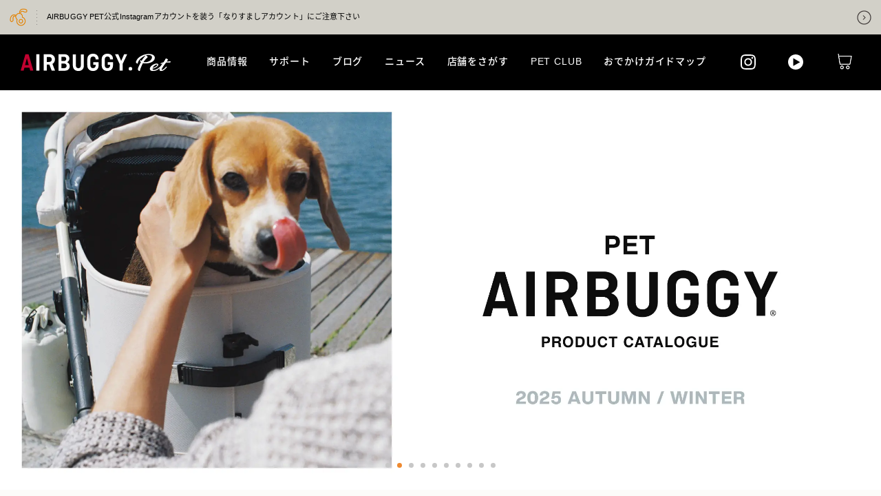

--- FILE ---
content_type: text/html; charset=UTF-8
request_url: https://www.airbuggy.pet/
body_size: 13648
content:

<!DOCTYPE html>
<html dir="ltr" lang="ja" prefix="og: https://ogp.me/ns#">
<head>
	
<!-- Google Tag Manager -->
<script>(function(w,d,s,l,i){w[l]=w[l]||[];w[l].push({'gtm.start':
new Date().getTime(),event:'gtm.js'});var f=d.getElementsByTagName(s)[0],
j=d.createElement(s),dl=l!='dataLayer'?'&l='+l:'';j.async=true;j.src=
'https://www.googletagmanager.com/gtm.js?id='+i+dl;f.parentNode.insertBefore(j,f);
})(window,document,'script','dataLayer','GTM-NH92PPQ');</script>
<!-- End Google Tag Manager -->

<!-- Google Analytics -->
<script>
(function(i,s,o,g,r,a,m){i['GoogleAnalyticsObject']=r;i[r]=i[r]||function(){
(i[r].q=i[r].q||[]).push(arguments)},i[r].l=1*new Date();a=s.createElement(o),
m=s.getElementsByTagName(o)[0];a.async=1;a.src=g;m.parentNode.insertBefore(a,m)
})(window,document,'script','https://www.google-analytics.com/analytics.js','ga');
ga('create', 'UA-16162235-1', 'auto', {'allowLinker': true});
ga('require', 'linker');
ga('linker:autoLink', ['airbuggy.pet', 'store.airbuggy.com'] );
ga('send', 'pageview');
</script>
<!-- End Google Analytics -->
<meta charset="UTF-8">
<meta name="viewport" content="width=device-width, initial-scale=1">
<meta name="format-detection" content="telephone=no">


<meta name="keywords" content="エアバギー、ペットカート、ドッグ、ペット、3輪">
<meta name="description" content="ペットカートのエアバギーフォーペットで、愛犬とのお出かけをもっと楽しく快適に。(AirBuggy for Pet)">

<meta property="og:title" content="AIRBUGGY FOR PET | ペットカートのエアバギー - ペットカートのエアバギーフォーペットで、愛犬とのお出かけをもっと楽しく快適に。(AirBuggy for Pet)AIRBUGGY FOR PET | ペットカートのエアバギー">
<meta property="og:type" content="website">
<meta property="og:url" content="https://www.airbuggy.pet/">
<meta property="og:image" content="https://www.airbuggy.pet/assets/img/common/ogimage.jpg">
<meta property="og:site_name" content="AIRBUGGY FOR PET | ペットカートのエアバギー">
<meta property="og:description" content="ペットカートのエアバギーフォーペットで、愛犬とのお出かけをもっと楽しく快適に。(AirBuggy for Pet)">
<meta property="og:locale:alternate" content="ja_JP">
<meta property="og:locale:alternate" content="en_US">
<meta name="twitter:card" content="summary_large_image">
<meta name="twitter:site" content="@AirBuggy_Tweet">
<meta name="twitter:image" content="https://www.airbuggy.pet/assets/img/common/ogimage.jpg">

<meta name="msapplication-TileColor" content="#ffffff">
<meta name="msapplication-TileImage" content="/assets/img/favicons/mstile-144x144.png">
<link rel="shortcut icon" type="image/vnd.microsoft.icon" href="/assets/img/favicons/favicon.ico">
<link rel="icon" type="image/vnd.microsoft.icon" href="/assets/img/favicons/favicon.ico">
<link rel="apple-touch-icon" sizes="57x57" href="/assets/img/favicons/apple-touch-icon-57x57.png">
<link rel="apple-touch-icon" sizes="60x60" href="/assets/img/favicons/apple-touch-icon-60x60.png">
<link rel="apple-touch-icon" sizes="72x72" href="/assets/img/favicons/apple-touch-icon-72x72.png">
<link rel="apple-touch-icon" sizes="76x76" href="/assets/img/favicons/apple-touch-icon-76x76.png">
<link rel="apple-touch-icon" sizes="114x114" href="/assets/img/favicons/apple-touch-icon-114x114.png">
<link rel="apple-touch-icon" sizes="120x120" href="/assets/img/favicons/apple-touch-icon-120x120.png">
<link rel="apple-touch-icon" sizes="144x144" href="/assets/img/favicons/apple-touch-icon-144x144.png">
<link rel="apple-touch-icon" sizes="152x152" href="/assets/img/favicons/apple-touch-icon-152x152.png">
<link rel="apple-touch-icon" sizes="180x180" href="/assets/img/favicons/apple-touch-icon-180x180.png">
<link rel="icon" type="image/png" sizes="36x36" href="/assets/img/favicons/android-chrome-36x36.png">
<link rel="icon" type="image/png" sizes="48x48" href="/assets/img/favicons/android-chrome-48x48.png">
<link rel="icon" type="image/png" sizes="72x72" href="/assets/img/favicons/android-chrome-72x72.png">
<link rel="icon" type="image/png" sizes="96x96" href="/assets/img/favicons/android-chrome-96x96.png">
<link rel="icon" type="image/png" sizes="128x128" href="/assets/img/favicons/android-chrome-128x128.png">
<link rel="icon" type="image/png" sizes="152x152" href="/assets/img/favicons/android-chrome-152x152.png">
<link rel="icon" type="image/png" sizes="192x192" href="/assets/img/favicons/android-chrome-192x192.png">
<link rel="icon" type="image/png" sizes="256x256" href="/assets/img/favicons/android-chrome-256x256.png">
<link rel="icon" type="image/png" sizes="384x384" href="/assets/img/favicons/android-chrome-384x384.png">
<link rel="icon" type="image/png" sizes="512x512" href="/assets/img/favicons/android-chrome-512x512.png">
<link rel="icon" type="image/png" sizes="36x36" href="/assets/img/favicons/icon-36x36.png">
<link rel="icon" type="image/png" sizes="48x48" href="/assets/img/favicons/icon-48x48.png">
<link rel="icon" type="image/png" sizes="72x72" href="/assets/img/favicons/icon-72x72.png">
<link rel="icon" type="image/png" sizes="96x96" href="/assets/img/favicons/icon-96x96.png">
<link rel="icon" type="image/png" sizes="128x128" href="/assets/img/favicons/icon-128x128.png">
<link rel="icon" type="image/png" sizes="144x144" href="/assets/img/favicons/icon-144x144.png">
<link rel="icon" type="image/png" sizes="152x152" href="/assets/img/favicons/icon-152x152.png">
<link rel="icon" type="image/png" sizes="160x160" href="/assets/img/favicons/icon-160x160.png">
<link rel="icon" type="image/png" sizes="192x192" href="/assets/img/favicons/icon-192x192.png">
<link rel="icon" type="image/png" sizes="196x196" href="/assets/img/favicons/icon-196x196.png">
<link rel="icon" type="image/png" sizes="256x256" href="/assets/img/favicons/icon-256x256.png">
<link rel="icon" type="image/png" sizes="384x384" href="/assets/img/favicons/icon-384x384.png">
<link rel="icon" type="image/png" sizes="512x512" href="/assets/img/favicons/icon-512x512.png">
<link rel="icon" type="image/png" sizes="16x16" href="/assets/img/favicons/icon-16x16.png">
<link rel="icon" type="image/png" sizes="24x24" href="/assets/img/favicons/icon-24x24.png">
<link rel="icon" type="image/png" sizes="32x32" href="/assets/img/favicons/icon-32x32.png">
<link rel="manifest" href="/assets/img/favicons/manifest.json">
<link rel="stylesheet" href="/assets/css/main.min.css?240731">
<link rel="stylesheet" href="/assets/css/main.add.css?240409">





<!-- lifebuggy -->

<link rel="stylesheet" type="text/css" href="/assets/css/top_lineup.css">

<script>
(function(){
var w=window,d=document;
var s="https://app.chatplus.jp/cp.js";
d["__cp_d"]="https://app.chatplus.jp";
d["__cp_c"]="a96eec46_8";
var a=d.createElement("script"), m=d.getElementsByTagName("script")[0];
a.async=true,a.src=s,m.parentNode.insertBefore(a,m);})();
</script>

<!--[if lt IE 9]>
<script src="//cdnjs.cloudflare.com/ajax/libs/html5shiv/3.7.2/html5shiv.min.js"></script>
<script src="//cdnjs.cloudflare.com/ajax/libs/respond.js/1.4.2/respond.min.js"></script>
<![endif]-->


	<style>img:is([sizes="auto" i], [sizes^="auto," i]) { contain-intrinsic-size: 3000px 1500px }</style>
	
		<!-- All in One SEO 4.8.5 - aioseo.com -->
		<title>AIRBUGGY FOR PET | ペットカートのエアバギー - ペットカートのエアバギーフォーペットで、愛犬とのお出かけをもっと楽しく快適に。(AirBuggy for Pet)</title>
	<meta name="description" content="ペットカートのエアバギーフォーペットで、愛犬とのお出かけをもっと楽しく快適に。(AirBuggy for Pet)" />
	<meta name="robots" content="max-image-preview:large" />
	<link rel="canonical" href="https://www.airbuggy.pet/" />
	<meta name="generator" content="All in One SEO (AIOSEO) 4.8.5" />
		<meta property="og:locale" content="ja_JP" />
		<meta property="og:site_name" content="AIRBUGGY FOR PET | ペットカートのエアバギー - ペットカートのエアバギーフォーペットで、愛犬とのお出かけをもっと楽しく快適に。(AirBuggy for Pet)" />
		<meta property="og:type" content="website" />
		<meta property="og:title" content="AIRBUGGY FOR PET | ペットカートのエアバギー - ペットカートのエアバギーフォーペットで、愛犬とのお出かけをもっと楽しく快適に。(AirBuggy for Pet)" />
		<meta property="og:description" content="ペットカートのエアバギーフォーペットで、愛犬とのお出かけをもっと楽しく快適に。(AirBuggy for Pet)" />
		<meta property="og:url" content="https://www.airbuggy.pet/" />
		<meta name="twitter:card" content="summary" />
		<meta name="twitter:title" content="AIRBUGGY FOR PET | ペットカートのエアバギー - ペットカートのエアバギーフォーペットで、愛犬とのお出かけをもっと楽しく快適に。(AirBuggy for Pet)" />
		<meta name="twitter:description" content="ペットカートのエアバギーフォーペットで、愛犬とのお出かけをもっと楽しく快適に。(AirBuggy for Pet)" />
		<script type="application/ld+json" class="aioseo-schema">
			{"@context":"https:\/\/schema.org","@graph":[{"@type":"BreadcrumbList","@id":"https:\/\/www.airbuggy.pet\/#breadcrumblist","itemListElement":[{"@type":"ListItem","@id":"https:\/\/www.airbuggy.pet#listItem","position":1,"name":"Home"}]},{"@type":"CollectionPage","@id":"https:\/\/www.airbuggy.pet\/#collectionpage","url":"https:\/\/www.airbuggy.pet\/","name":"AIRBUGGY FOR PET | \u30da\u30c3\u30c8\u30ab\u30fc\u30c8\u306e\u30a8\u30a2\u30d0\u30ae\u30fc - \u30da\u30c3\u30c8\u30ab\u30fc\u30c8\u306e\u30a8\u30a2\u30d0\u30ae\u30fc\u30d5\u30a9\u30fc\u30da\u30c3\u30c8\u3067\u3001\u611b\u72ac\u3068\u306e\u304a\u51fa\u304b\u3051\u3092\u3082\u3063\u3068\u697d\u3057\u304f\u5feb\u9069\u306b\u3002(AirBuggy for Pet)","description":"\u30da\u30c3\u30c8\u30ab\u30fc\u30c8\u306e\u30a8\u30a2\u30d0\u30ae\u30fc\u30d5\u30a9\u30fc\u30da\u30c3\u30c8\u3067\u3001\u611b\u72ac\u3068\u306e\u304a\u51fa\u304b\u3051\u3092\u3082\u3063\u3068\u697d\u3057\u304f\u5feb\u9069\u306b\u3002(AirBuggy for Pet)","inLanguage":"ja","isPartOf":{"@id":"https:\/\/www.airbuggy.pet\/#website"},"breadcrumb":{"@id":"https:\/\/www.airbuggy.pet\/#breadcrumblist"},"about":{"@id":"https:\/\/www.airbuggy.pet\/#organization"}},{"@type":"Organization","@id":"https:\/\/www.airbuggy.pet\/#organization","name":"AIRBUGGY FOR PET | \u30da\u30c3\u30c8\u30ab\u30fc\u30c8\u306e\u30a8\u30a2\u30d0\u30ae\u30fc","description":"\u30da\u30c3\u30c8\u30ab\u30fc\u30c8\u306e\u30a8\u30a2\u30d0\u30ae\u30fc\u30d5\u30a9\u30fc\u30da\u30c3\u30c8\u3067\u3001\u611b\u72ac\u3068\u306e\u304a\u51fa\u304b\u3051\u3092\u3082\u3063\u3068\u697d\u3057\u304f\u5feb\u9069\u306b\u3002(AirBuggy for Pet)","url":"https:\/\/www.airbuggy.pet\/"},{"@type":"WebSite","@id":"https:\/\/www.airbuggy.pet\/#website","url":"https:\/\/www.airbuggy.pet\/","name":"AIRBUGGY FOR PET | \u30da\u30c3\u30c8\u30ab\u30fc\u30c8\u306e\u30a8\u30a2\u30d0\u30ae\u30fc","description":"\u30da\u30c3\u30c8\u30ab\u30fc\u30c8\u306e\u30a8\u30a2\u30d0\u30ae\u30fc\u30d5\u30a9\u30fc\u30da\u30c3\u30c8\u3067\u3001\u611b\u72ac\u3068\u306e\u304a\u51fa\u304b\u3051\u3092\u3082\u3063\u3068\u697d\u3057\u304f\u5feb\u9069\u306b\u3002(AirBuggy for Pet)","inLanguage":"ja","publisher":{"@id":"https:\/\/www.airbuggy.pet\/#organization"}}]}
		</script>
		<!-- All in One SEO -->

<script type="text/javascript">
/* <![CDATA[ */
window._wpemojiSettings = {"baseUrl":"https:\/\/s.w.org\/images\/core\/emoji\/16.0.1\/72x72\/","ext":".png","svgUrl":"https:\/\/s.w.org\/images\/core\/emoji\/16.0.1\/svg\/","svgExt":".svg","source":{"concatemoji":"https:\/\/www.airbuggy.pet\/wp-includes\/js\/wp-emoji-release.min.js?ver=6.8.3"}};
/*! This file is auto-generated */
!function(s,n){var o,i,e;function c(e){try{var t={supportTests:e,timestamp:(new Date).valueOf()};sessionStorage.setItem(o,JSON.stringify(t))}catch(e){}}function p(e,t,n){e.clearRect(0,0,e.canvas.width,e.canvas.height),e.fillText(t,0,0);var t=new Uint32Array(e.getImageData(0,0,e.canvas.width,e.canvas.height).data),a=(e.clearRect(0,0,e.canvas.width,e.canvas.height),e.fillText(n,0,0),new Uint32Array(e.getImageData(0,0,e.canvas.width,e.canvas.height).data));return t.every(function(e,t){return e===a[t]})}function u(e,t){e.clearRect(0,0,e.canvas.width,e.canvas.height),e.fillText(t,0,0);for(var n=e.getImageData(16,16,1,1),a=0;a<n.data.length;a++)if(0!==n.data[a])return!1;return!0}function f(e,t,n,a){switch(t){case"flag":return n(e,"\ud83c\udff3\ufe0f\u200d\u26a7\ufe0f","\ud83c\udff3\ufe0f\u200b\u26a7\ufe0f")?!1:!n(e,"\ud83c\udde8\ud83c\uddf6","\ud83c\udde8\u200b\ud83c\uddf6")&&!n(e,"\ud83c\udff4\udb40\udc67\udb40\udc62\udb40\udc65\udb40\udc6e\udb40\udc67\udb40\udc7f","\ud83c\udff4\u200b\udb40\udc67\u200b\udb40\udc62\u200b\udb40\udc65\u200b\udb40\udc6e\u200b\udb40\udc67\u200b\udb40\udc7f");case"emoji":return!a(e,"\ud83e\udedf")}return!1}function g(e,t,n,a){var r="undefined"!=typeof WorkerGlobalScope&&self instanceof WorkerGlobalScope?new OffscreenCanvas(300,150):s.createElement("canvas"),o=r.getContext("2d",{willReadFrequently:!0}),i=(o.textBaseline="top",o.font="600 32px Arial",{});return e.forEach(function(e){i[e]=t(o,e,n,a)}),i}function t(e){var t=s.createElement("script");t.src=e,t.defer=!0,s.head.appendChild(t)}"undefined"!=typeof Promise&&(o="wpEmojiSettingsSupports",i=["flag","emoji"],n.supports={everything:!0,everythingExceptFlag:!0},e=new Promise(function(e){s.addEventListener("DOMContentLoaded",e,{once:!0})}),new Promise(function(t){var n=function(){try{var e=JSON.parse(sessionStorage.getItem(o));if("object"==typeof e&&"number"==typeof e.timestamp&&(new Date).valueOf()<e.timestamp+604800&&"object"==typeof e.supportTests)return e.supportTests}catch(e){}return null}();if(!n){if("undefined"!=typeof Worker&&"undefined"!=typeof OffscreenCanvas&&"undefined"!=typeof URL&&URL.createObjectURL&&"undefined"!=typeof Blob)try{var e="postMessage("+g.toString()+"("+[JSON.stringify(i),f.toString(),p.toString(),u.toString()].join(",")+"));",a=new Blob([e],{type:"text/javascript"}),r=new Worker(URL.createObjectURL(a),{name:"wpTestEmojiSupports"});return void(r.onmessage=function(e){c(n=e.data),r.terminate(),t(n)})}catch(e){}c(n=g(i,f,p,u))}t(n)}).then(function(e){for(var t in e)n.supports[t]=e[t],n.supports.everything=n.supports.everything&&n.supports[t],"flag"!==t&&(n.supports.everythingExceptFlag=n.supports.everythingExceptFlag&&n.supports[t]);n.supports.everythingExceptFlag=n.supports.everythingExceptFlag&&!n.supports.flag,n.DOMReady=!1,n.readyCallback=function(){n.DOMReady=!0}}).then(function(){return e}).then(function(){var e;n.supports.everything||(n.readyCallback(),(e=n.source||{}).concatemoji?t(e.concatemoji):e.wpemoji&&e.twemoji&&(t(e.twemoji),t(e.wpemoji)))}))}((window,document),window._wpemojiSettings);
/* ]]> */
</script>
<style id='wp-emoji-styles-inline-css' type='text/css'>

	img.wp-smiley, img.emoji {
		display: inline !important;
		border: none !important;
		box-shadow: none !important;
		height: 1em !important;
		width: 1em !important;
		margin: 0 0.07em !important;
		vertical-align: -0.1em !important;
		background: none !important;
		padding: 0 !important;
	}
</style>
<link rel='stylesheet' id='wp-block-library-css' href='https://www.airbuggy.pet/wp-includes/css/dist/block-library/style.min.css?ver=6.8.3' type='text/css' media='all' />
<style id='classic-theme-styles-inline-css' type='text/css'>
/*! This file is auto-generated */
.wp-block-button__link{color:#fff;background-color:#32373c;border-radius:9999px;box-shadow:none;text-decoration:none;padding:calc(.667em + 2px) calc(1.333em + 2px);font-size:1.125em}.wp-block-file__button{background:#32373c;color:#fff;text-decoration:none}
</style>
<style id='global-styles-inline-css' type='text/css'>
:root{--wp--preset--aspect-ratio--square: 1;--wp--preset--aspect-ratio--4-3: 4/3;--wp--preset--aspect-ratio--3-4: 3/4;--wp--preset--aspect-ratio--3-2: 3/2;--wp--preset--aspect-ratio--2-3: 2/3;--wp--preset--aspect-ratio--16-9: 16/9;--wp--preset--aspect-ratio--9-16: 9/16;--wp--preset--color--black: #000000;--wp--preset--color--cyan-bluish-gray: #abb8c3;--wp--preset--color--white: #ffffff;--wp--preset--color--pale-pink: #f78da7;--wp--preset--color--vivid-red: #cf2e2e;--wp--preset--color--luminous-vivid-orange: #ff6900;--wp--preset--color--luminous-vivid-amber: #fcb900;--wp--preset--color--light-green-cyan: #7bdcb5;--wp--preset--color--vivid-green-cyan: #00d084;--wp--preset--color--pale-cyan-blue: #8ed1fc;--wp--preset--color--vivid-cyan-blue: #0693e3;--wp--preset--color--vivid-purple: #9b51e0;--wp--preset--gradient--vivid-cyan-blue-to-vivid-purple: linear-gradient(135deg,rgba(6,147,227,1) 0%,rgb(155,81,224) 100%);--wp--preset--gradient--light-green-cyan-to-vivid-green-cyan: linear-gradient(135deg,rgb(122,220,180) 0%,rgb(0,208,130) 100%);--wp--preset--gradient--luminous-vivid-amber-to-luminous-vivid-orange: linear-gradient(135deg,rgba(252,185,0,1) 0%,rgba(255,105,0,1) 100%);--wp--preset--gradient--luminous-vivid-orange-to-vivid-red: linear-gradient(135deg,rgba(255,105,0,1) 0%,rgb(207,46,46) 100%);--wp--preset--gradient--very-light-gray-to-cyan-bluish-gray: linear-gradient(135deg,rgb(238,238,238) 0%,rgb(169,184,195) 100%);--wp--preset--gradient--cool-to-warm-spectrum: linear-gradient(135deg,rgb(74,234,220) 0%,rgb(151,120,209) 20%,rgb(207,42,186) 40%,rgb(238,44,130) 60%,rgb(251,105,98) 80%,rgb(254,248,76) 100%);--wp--preset--gradient--blush-light-purple: linear-gradient(135deg,rgb(255,206,236) 0%,rgb(152,150,240) 100%);--wp--preset--gradient--blush-bordeaux: linear-gradient(135deg,rgb(254,205,165) 0%,rgb(254,45,45) 50%,rgb(107,0,62) 100%);--wp--preset--gradient--luminous-dusk: linear-gradient(135deg,rgb(255,203,112) 0%,rgb(199,81,192) 50%,rgb(65,88,208) 100%);--wp--preset--gradient--pale-ocean: linear-gradient(135deg,rgb(255,245,203) 0%,rgb(182,227,212) 50%,rgb(51,167,181) 100%);--wp--preset--gradient--electric-grass: linear-gradient(135deg,rgb(202,248,128) 0%,rgb(113,206,126) 100%);--wp--preset--gradient--midnight: linear-gradient(135deg,rgb(2,3,129) 0%,rgb(40,116,252) 100%);--wp--preset--font-size--small: 13px;--wp--preset--font-size--medium: 20px;--wp--preset--font-size--large: 36px;--wp--preset--font-size--x-large: 42px;--wp--preset--spacing--20: 0.44rem;--wp--preset--spacing--30: 0.67rem;--wp--preset--spacing--40: 1rem;--wp--preset--spacing--50: 1.5rem;--wp--preset--spacing--60: 2.25rem;--wp--preset--spacing--70: 3.38rem;--wp--preset--spacing--80: 5.06rem;--wp--preset--shadow--natural: 6px 6px 9px rgba(0, 0, 0, 0.2);--wp--preset--shadow--deep: 12px 12px 50px rgba(0, 0, 0, 0.4);--wp--preset--shadow--sharp: 6px 6px 0px rgba(0, 0, 0, 0.2);--wp--preset--shadow--outlined: 6px 6px 0px -3px rgba(255, 255, 255, 1), 6px 6px rgba(0, 0, 0, 1);--wp--preset--shadow--crisp: 6px 6px 0px rgba(0, 0, 0, 1);}:where(.is-layout-flex){gap: 0.5em;}:where(.is-layout-grid){gap: 0.5em;}body .is-layout-flex{display: flex;}.is-layout-flex{flex-wrap: wrap;align-items: center;}.is-layout-flex > :is(*, div){margin: 0;}body .is-layout-grid{display: grid;}.is-layout-grid > :is(*, div){margin: 0;}:where(.wp-block-columns.is-layout-flex){gap: 2em;}:where(.wp-block-columns.is-layout-grid){gap: 2em;}:where(.wp-block-post-template.is-layout-flex){gap: 1.25em;}:where(.wp-block-post-template.is-layout-grid){gap: 1.25em;}.has-black-color{color: var(--wp--preset--color--black) !important;}.has-cyan-bluish-gray-color{color: var(--wp--preset--color--cyan-bluish-gray) !important;}.has-white-color{color: var(--wp--preset--color--white) !important;}.has-pale-pink-color{color: var(--wp--preset--color--pale-pink) !important;}.has-vivid-red-color{color: var(--wp--preset--color--vivid-red) !important;}.has-luminous-vivid-orange-color{color: var(--wp--preset--color--luminous-vivid-orange) !important;}.has-luminous-vivid-amber-color{color: var(--wp--preset--color--luminous-vivid-amber) !important;}.has-light-green-cyan-color{color: var(--wp--preset--color--light-green-cyan) !important;}.has-vivid-green-cyan-color{color: var(--wp--preset--color--vivid-green-cyan) !important;}.has-pale-cyan-blue-color{color: var(--wp--preset--color--pale-cyan-blue) !important;}.has-vivid-cyan-blue-color{color: var(--wp--preset--color--vivid-cyan-blue) !important;}.has-vivid-purple-color{color: var(--wp--preset--color--vivid-purple) !important;}.has-black-background-color{background-color: var(--wp--preset--color--black) !important;}.has-cyan-bluish-gray-background-color{background-color: var(--wp--preset--color--cyan-bluish-gray) !important;}.has-white-background-color{background-color: var(--wp--preset--color--white) !important;}.has-pale-pink-background-color{background-color: var(--wp--preset--color--pale-pink) !important;}.has-vivid-red-background-color{background-color: var(--wp--preset--color--vivid-red) !important;}.has-luminous-vivid-orange-background-color{background-color: var(--wp--preset--color--luminous-vivid-orange) !important;}.has-luminous-vivid-amber-background-color{background-color: var(--wp--preset--color--luminous-vivid-amber) !important;}.has-light-green-cyan-background-color{background-color: var(--wp--preset--color--light-green-cyan) !important;}.has-vivid-green-cyan-background-color{background-color: var(--wp--preset--color--vivid-green-cyan) !important;}.has-pale-cyan-blue-background-color{background-color: var(--wp--preset--color--pale-cyan-blue) !important;}.has-vivid-cyan-blue-background-color{background-color: var(--wp--preset--color--vivid-cyan-blue) !important;}.has-vivid-purple-background-color{background-color: var(--wp--preset--color--vivid-purple) !important;}.has-black-border-color{border-color: var(--wp--preset--color--black) !important;}.has-cyan-bluish-gray-border-color{border-color: var(--wp--preset--color--cyan-bluish-gray) !important;}.has-white-border-color{border-color: var(--wp--preset--color--white) !important;}.has-pale-pink-border-color{border-color: var(--wp--preset--color--pale-pink) !important;}.has-vivid-red-border-color{border-color: var(--wp--preset--color--vivid-red) !important;}.has-luminous-vivid-orange-border-color{border-color: var(--wp--preset--color--luminous-vivid-orange) !important;}.has-luminous-vivid-amber-border-color{border-color: var(--wp--preset--color--luminous-vivid-amber) !important;}.has-light-green-cyan-border-color{border-color: var(--wp--preset--color--light-green-cyan) !important;}.has-vivid-green-cyan-border-color{border-color: var(--wp--preset--color--vivid-green-cyan) !important;}.has-pale-cyan-blue-border-color{border-color: var(--wp--preset--color--pale-cyan-blue) !important;}.has-vivid-cyan-blue-border-color{border-color: var(--wp--preset--color--vivid-cyan-blue) !important;}.has-vivid-purple-border-color{border-color: var(--wp--preset--color--vivid-purple) !important;}.has-vivid-cyan-blue-to-vivid-purple-gradient-background{background: var(--wp--preset--gradient--vivid-cyan-blue-to-vivid-purple) !important;}.has-light-green-cyan-to-vivid-green-cyan-gradient-background{background: var(--wp--preset--gradient--light-green-cyan-to-vivid-green-cyan) !important;}.has-luminous-vivid-amber-to-luminous-vivid-orange-gradient-background{background: var(--wp--preset--gradient--luminous-vivid-amber-to-luminous-vivid-orange) !important;}.has-luminous-vivid-orange-to-vivid-red-gradient-background{background: var(--wp--preset--gradient--luminous-vivid-orange-to-vivid-red) !important;}.has-very-light-gray-to-cyan-bluish-gray-gradient-background{background: var(--wp--preset--gradient--very-light-gray-to-cyan-bluish-gray) !important;}.has-cool-to-warm-spectrum-gradient-background{background: var(--wp--preset--gradient--cool-to-warm-spectrum) !important;}.has-blush-light-purple-gradient-background{background: var(--wp--preset--gradient--blush-light-purple) !important;}.has-blush-bordeaux-gradient-background{background: var(--wp--preset--gradient--blush-bordeaux) !important;}.has-luminous-dusk-gradient-background{background: var(--wp--preset--gradient--luminous-dusk) !important;}.has-pale-ocean-gradient-background{background: var(--wp--preset--gradient--pale-ocean) !important;}.has-electric-grass-gradient-background{background: var(--wp--preset--gradient--electric-grass) !important;}.has-midnight-gradient-background{background: var(--wp--preset--gradient--midnight) !important;}.has-small-font-size{font-size: var(--wp--preset--font-size--small) !important;}.has-medium-font-size{font-size: var(--wp--preset--font-size--medium) !important;}.has-large-font-size{font-size: var(--wp--preset--font-size--large) !important;}.has-x-large-font-size{font-size: var(--wp--preset--font-size--x-large) !important;}
:where(.wp-block-post-template.is-layout-flex){gap: 1.25em;}:where(.wp-block-post-template.is-layout-grid){gap: 1.25em;}
:where(.wp-block-columns.is-layout-flex){gap: 2em;}:where(.wp-block-columns.is-layout-grid){gap: 2em;}
:root :where(.wp-block-pullquote){font-size: 1.5em;line-height: 1.6;}
</style>
<link rel="https://api.w.org/" href="https://www.airbuggy.pet/wp-json/" /><link rel="EditURI" type="application/rsd+xml" title="RSD" href="https://www.airbuggy.pet/xmlrpc.php?rsd" />
<meta name="generator" content="WordPress 6.8.3" />
<link rel="alternate" href="https://www.airbuggy.pet/" hreflang="ja" />
<link rel="alternate" href="https://www.airbuggy.pet/en/" hreflang="ja" />
</head>

<body class="home blog wp-theme-airbuggy-pet jp">

<!-- Google Tag Manager (noscript) -->
<noscript><iframe src="https://www.googletagmanager.com/ns.html?id=GTM-NH92PPQ"
height="0" width="0" style="display:none;visibility:hidden"></iframe></noscript>
<!-- End Google Tag Manager (noscript) -->
	

<div id="fb-root"></div>
<script>
(function(d, s, id) {
    var js, fjs = d.getElementsByTagName(s)[0];
    if (d.getElementById(id)) return;
    js = d.createElement(s);
    js.id = id;
    js.src = 'https://connect.facebook.net/ja_JP/sdk.js#xfbml=1&version=v2.12&appId=180786636053299';
    fjs.parentNode.insertBefore(js, fjs);
}(document, 'script', 'facebook-jssdk'));
</script>
<div id="wrap">


<div class="caution-box">
    <a href="/news/20251120/">
        <div class="caution-icon"><img src="/assets/img/common/ico_header_fordog.png" alt=""></div>
        <p class="caution-txt">AIRBUGGY PET公式Instagramアカウントを装う「なりすましアカウント」にご注意下さい</p>
        <div class="caution-arrow"><img src="/assets/img/common/caution_arrow.png" alt=""></div>
    </a>
</div>

<header>
    <div class="logo-box">
        <h1><a href="https://www.airbuggy.pet/" class="hover-alpha"><img src="/assets/img/common/logo.svg" alt="AIRBUGGY FOR PET | ペットカートのエアバギー"></a></h1>
    </div>
    <div class="logo-s">
        <a href="https://www.airbuggy.pet/" class="hover-alpha"><img src="/assets/img/common/logo.svg" alt="AIRBUGGY FOR PET | ペットカートのエアバギー"></a>
    </div>
    <div class="head-box pc">
        <div class="sns-lang-box">
            <div class="sns-box">
                <ul>
                    <li class="hover-alpha"><a href="https://www.instagram.com/airbuggy_petandlife/" target="_blank" rel="noopener"><img src="/assets/img/common/ico_insta.svg" width="48" height="48" alt="Instagram"></a></li>
                    <li class="hover-alpha"><a href="/video_manual/"><img src="/assets/img/common/ico_movie.svg" width="48" height="48" alt="動画マニュアル"></a></li>
                </ul>
            </div>
            
            <!--<div class="lang-box"><ul><li><a href="https://www.airbuggy.pet/" title="JP" class="current_language">JP</a></li><li><a href="https://www.airbuggy.pet/en/" title="EN">EN</a></li><li><a href="https://eu.airbuggy.pet" title="EU" target="_blank">EU</a></li></ul></div>-->            
        </div>
        <div class="main-navi">
            <nav>
                <ul>
                    <li class="hover-nav"><a href="/dome/">商品情報<span class="bar first"></span></a></li>
                    <li class="hover-nav"><a href="/warranty/">サポート<span class="bar"></span></a></li>
                                          <li class="hover-nav"><a href="/feature/">ブログ<span class="bar"></span></a></li>
                      <li class="hover-nav store"><a href="/news/">ニュース<span class="bar"></span></a></li>
                                        <li class="hover-nav store"><a href="/store/">店舗をさがす<span class="bar"></span></a></li>
                                          <li class="hover-nav store"><a href="/pet-club/">PET CLUB<span class="bar"></span></a></li>
                      <li class="hover-nav store"><a href="/apc_guide/">おでかけガイドマップ<span class="bar"></span></a></li>
                                    </ul>
            </nav>
        </div>
        <div class="btn-box">
            <ul><!--
                <li class="search">
                    <div class="hover-alpha">
                        <p class="search-txt">検索する</p>
                    </div>
                </li>-->
                <li class="onlinestore">
                    <a href="https://store.airbuggy.com/c/pet" target="_blank" onclick="ga('send','event','ec','click','online_rakuten', 1, {'nonInteraction': 1});" class="hover-alpha">
                        <p>オンライン<span>ストア</span></p>
                    </a>
                </li>
            </ul>
        </div>
    </div>
    <nav class="hover-box pc">
        <div class="inner">
            <div class="product">
                <ul>
                    <li>
                        <a href="/dome/">
                            <span>DOME シリーズ</span>
                            <div class="image">
                                <img src="/assets/img/common/img_hover_product_dome.png" alt="">
                            </div>
                        </a>
                    </li>
                    <li>
                        <a href="/cube/">
                            <span>CUBE シリーズ</span>
                            <div class="image">
                                <img src="/assets/img/common/img_hover_product_cube.png" alt="">
                            </div>
                        </a>
                    </li>
                                          <li>
                          <a href="/fitt/">
                              <span>FITT シリーズ</span>
                              <div class="image">
                                  <img src="/assets/img/common/img_hover_product_fit.png" alt="">
                              </div>
                          </a>
                      </li>
                                        <li>
                        <a href="/3way-backpack-carrier/">
                            <span>3WAY BACKPACK</span>
                            <div class="image">
                                <img src="/assets/img/common/img_hover_product_carry.png" alt="">
                            </div>
                        </a>
                    </li>
                    <li>
                        <a href="/accessory/">
                            <span>アクセサリ</span>
                            <div class="image">
                                <img src="/assets/img/common/img_hover_product_option.png" alt="">
                            </div>
                        </a>
                    </li>
                    <li>
                        <a href="/cat/">
                            <span>FOR CAT他</span>
                            <div class="image">
                                <img src="/assets/img/common/img_hover_product_cat.png" alt="">
                            </div>
                        </a>
                    </li>
                                          <li>
                          <a href="https://www.airbuggy.com/special/lifebuggy/" target="_blank">
                              <span>ライフバギー</span>
                              <div class="image">
                                  <img src="/assets/img/common/img_hover_product_lifebuggy.png" alt="">
                              </div>
                          </a>
                      </li>
                                    </ul>
            </div>
            <div class="support">
                <ul>
                    <li>
                        <a href="/catalog_manual/">
                            <span>カタログ＆<br>マニュアル</span>
                            <div class="image">
                                <img src="/assets/img/common/img_hover_support_catalogue.png" alt="">
                            </div>
                        </a>
                    </li>
                    <li>
                        <a href="/airtire_mainte/">
                            <span>エアタイヤの<br>メンテナンス</span>
                            <div class="image">
                                <img src="/assets/img/common/img_hover_support_airtire.png" alt="">
                            </div>
                        </a>
                    </li>
                    <li>
                        <a href="/video_manual/">
                            <span>動画マニュアル</span>
                            <div class="image">
                                <img src="/assets/img/common/img_hover_support_video.png" alt="">
                            </div>
                        </a>
                    </li>
                    <li>
                        <a href="/faq/">
                            <span>FAQ</span>
                            <div class="image">
                                <img src="/assets/img/common/img_hover_support_faq.png" alt="">
                            </div>
                        </a>
                    </li>
                    <li>
                        <a href="/warranty/">
                            <span>保証と修理</span>
                            <div class="image">
                                <img src="/assets/img/common/img_hover_support_guarantee.png" alt="">
                            </div>
                        </a>
                    </li>
                    <li>
                        <a href="https://gmp-international.com/contact" target="_blank">
                            <span>お問い合わせ</span>
                            <div class="image">
                                <img src="/assets/img/common/img_hover_support_contact.png" alt="お問い合わせ">
                            </div>
                        </a>
                    </li>
                </ul>
            </div>
            <div class="feature">
                <ul>

                    
                    <li>
                        <a href="https://www.airbuggy.pet/feature/2025build_award/">
                            <div class="image">
                                <img src="https://www.airbuggy.pet/wp-content/uploads/2025/12/pc-2-640x287.webp" alt="">
                            </div>
                            <div class="ttl">
                                                                <p class="description">2025年いちばん選ばれたのはコレ！BUILD人気カスタムランキング発表！</p>
                            </div>
                        </a>
                    </li>
                    
                    
                    <li>
                        <a href="https://www.airbuggy.pet/feature/rental_cart/">
                            <div class="image">
                                <img src="https://www.airbuggy.pet/wp-content/uploads/2025/11/pc-6-640x287.webp" alt="">
                            </div>
                            <div class="ttl">
                                                                <p class="description">【最新情報】エアバギーを各地でお試しできます！試乗レンタルカート取扱店舗（2025年更新）</p>
                            </div>
                        </a>
                    </li>
                    
                    
                    <li>
                        <a href="https://www.airbuggy.pet/feature/pl_osaka_cafe/">
                            <div class="image">
                                <img src="https://www.airbuggy.pet/wp-content/uploads/2025/11/pc-640x287.webp" alt="">
                            </div>
                            <div class="ttl">
                                <p class="feature__label staffblog">STAFF BLOG</p>                                <p class="description">PET&#038;LIFE大阪店スタッフおすすめ！愛犬と一緒に行けるカフェ3選☕🐾</p>
                            </div>
                        </a>
                    </li>
                    
                                        
                </ul>
                <div class="btn-temp btn-more"><a href="/feature/">ブログ一覧へ</a></div>
            </div>
        </div>
    </nav>
</header>
  <main id="top-page">

      <section id="main-slide">
          <div class="slider">
              <div class="js-flickity-main">
                                  <article class="main-slide-1">
                    <a href="https://www.airbuggy.pet/accessory/dome3-small-on-board/">
                      <div class="image">
                        <img src="https://www.airbuggy.pet/wp-content/uploads/2025/12/top_dome3small_onboard-02.webp" alt="DOME 3 SMALL ON BOARD" class="pc">
                        <img src="https://www.airbuggy.pet/wp-content/uploads/2025/12/top_dome3small_onboard-03.webp" alt="" class="sp">
                      </div>
                    </a>
                  </article>
                                  <article class="main-slide-1">
                    <a target="_blank" href="https://bookshelf.wisebook4.jp/view/AirBuggy/57745/"href="">
                      <div class="image">
                        <img src="https://www.airbuggy.pet/wp-content/uploads/2025/10/top_catalogue_pet25aw_pc2.webp" alt="AIRBUGGY PET CATALOGUE 2025AW" class="pc">
                        <img src="https://www.airbuggy.pet/wp-content/uploads/2025/10/top_catalogue_pet25aw_sns.webp" alt="" class="sp">
                      </div>
                    </a>
                  </article>
                                  <article class="main-slide-1">
                    <a href="https://www.airbuggy.pet/build/">
                      <div class="image">
                        <img src="https://www.airbuggy.pet/wp-content/uploads/2025/04/top_build2025_pc-05.webp" alt="AIRBUGGY BUILD" class="pc">
                        <img src="https://www.airbuggy.pet/wp-content/uploads/2025/04/top_build2025_sp-05.webp" alt="" class="sp">
                      </div>
                    </a>
                  </article>
                                  <article class="main-slide-1">
                    <a href="https://www.airbuggy.pet/news/20250404_newcolor/">
                      <div class="image">
                        <img src="https://www.airbuggy.pet/wp-content/uploads/2025/03/dome3_newcolor_pc.webp" alt="DOME3 PREMIER SEED BEIGE | MOSS GREEN" class="pc">
                        <img src="https://www.airbuggy.pet/wp-content/uploads/2025/03/dome3_newcolor_20250328_sp.webp" alt="" class="sp">
                      </div>
                    </a>
                  </article>
                                  <article class="main-slide-1">
                    <a href="https://www.airbuggy.pet/air-cruiser/">
                      <div class="image">
                        <img src="https://www.airbuggy.pet/wp-content/uploads/2025/04/bnr_aircruiser_lp_pc.webp" alt="AIR-CRUISER｜その足が止まっても、一緒に歩こう。" class="pc">
                        <img src="https://www.airbuggy.pet/wp-content/uploads/2025/04/bnr_aircruiser_lp_sp.webp" alt="" class="sp">
                      </div>
                    </a>
                  </article>
                                  <article class="main-slide-1">
                    <a href="https://www.airbuggy.pet/cube/aircruiser/">
                      <div class="image">
                        <img src="https://www.airbuggy.pet/wp-content/uploads/2025/02/top_banner_aircruiser_20250226-3_pc.webp" alt="AIR-CRUISER | エアクルーザー" class="pc">
                        <img src="https://www.airbuggy.pet/wp-content/uploads/2025/02/top_banner_aircruiser_20250226-3_sp.webp" alt="" class="sp">
                      </div>
                    </a>
                  </article>
                                  <article class="main-slide-1">
                    <a href="https://www.airbuggy.pet/accessory/cart/">
                      <div class="image">
                        <img src="https://www.airbuggy.pet/wp-content/uploads/2025/06/bnr_multibasket_newcolor_pc.webp" alt="MULTI BASKET NEW COLOR | NAVY BLUE &amp; IVORY WHITE" class="pc">
                        <img src="https://www.airbuggy.pet/wp-content/uploads/2025/06/bnr_multibasket_newcolor_sp.webp" alt="" class="sp">
                      </div>
                    </a>
                  </article>
                                  <article class="main-slide-1">
                    <a href="https://www.airbuggy.pet/news/20250404_dome3_small/">
                      <div class="image">
                        <img src="https://www.airbuggy.pet/wp-content/uploads/2025/09/PCtop_dome3small_250926.webp" alt="DOME3 SMALL" class="pc">
                        <img src="https://www.airbuggy.pet/wp-content/uploads/2025/09/SPtop_dome3small_250926.webp" alt="" class="sp">
                      </div>
                    </a>
                  </article>
                                  <article class="main-slide-1">
                    <a target="_blank" href=" https://www.airbuggy.pet/news/20250404_newcolor/#cube"href="">
                      <div class="image">
                        <img src="https://www.airbuggy.pet/wp-content/uploads/2025/03/bnr_cubeseries_pc.webp" alt="CUBE SERIES NEW COLOR LINEUP" class="pc">
                        <img src="https://www.airbuggy.pet/wp-content/uploads/2025/03/bnr_cubeseries_sp.webp" alt="" class="sp">
                      </div>
                    </a>
                  </article>
                                  <article class="main-slide-1">
                    <a href="https://www.airbuggy.pet/accessory/cart/">
                      <div class="image">
                        <img src="https://www.airbuggy.pet/wp-content/uploads/2025/02/0c07a931f018a8d29502b57a249d5db1.gif" alt="MULTI BASKET｜エアバギー・マルチバスケット" class="pc">
                        <img src="https://www.airbuggy.pet/wp-content/uploads/2025/02/74784a5b826a0fccaa18a986fb078943.gif" alt="" class="sp">
                      </div>
                    </a>
                  </article>
                              </div>
          </div>
      </section>

              <section id="top-news" class="cf">
          <h2>NEWS</h2>
          <table>

            
                <tr>
                  <th><a href="https://www.airbuggy.pet/news/20260101/">2026.1.1</a></th>
                  <td><a href="https://www.airbuggy.pet/news/20260101/">2026新春招福の初売り！「1万円お年玉クーポン」キャンペーン開催</a></td>
                </tr>

            
                <tr>
                  <th><a href="https://www.airbuggy.pet/news/20251212/">2025.12.12</a></th>
                  <td><a href="https://www.airbuggy.pet/news/20251212/">AIRBUGGY PET直営店のクリスマスイベント＜12/20(sat)〜25(thu）＞</a></td>
                </tr>

            
                <tr>
                  <th><a href="https://www.airbuggy.pet/news/20251209/">2025.12.9</a></th>
                  <td><a href="https://www.airbuggy.pet/news/20251209/">毎月12日は”わんにゃん”の日！エアバギーPET&amp;LIFE直営店だけのお得なキャンペーン実施中です</a></td>
                </tr>

            
          </table>
          <div class='top-news__link'><a href="/news/">もっとみる</a></div>
        </section>
      
      <section id="lineup">
        <ul>
          <li class="-dome2">
            <a href="/dome/dome3/">
              <div class="image">
                <img src="/assets/img/top/lineup/dome3_pc.webp" alt="DOME 3" class="pc"><img src="/assets/img/top/lineup/dome3_sp.webp" alt="DOME 3" class="sp">
              </div>
            </a>
          </li>
          <li class="-dome2">
            <a href="/fitt/airbuggywizx/">
              <div class="image">
                <img src="/assets/img/top/lineup/wizx_pc.webp" alt="WIZ X" class="pc"><img src="/assets/img/top/lineup/wizx_sp.webp" alt="WIZ X" class="sp">
              </div>
            </a>
          </li>
          <li class="series">
            <a href="/fitt/">
              <div class="image">
              <img src="/assets/img/top/lineup/fitt_series_pc.webp" alt="FITT SERIES" class="pc"><img src="/assets/img/top/lineup/fitt_series_sp.webp" alt="FITT SERIES" class="sp">
              </div>
            </a>
          </li>
          <li class="series">
            <a href="/dome/">
              <div class="image">
              <img src="/assets/img/top/lineup/dome_series_pc.webp" alt="DOME SERIES" class="pc"><img src="/assets/img/top/lineup/dome_series_sp.webp" alt="DOME SERIES" class="sp">
              </div>
            </a>
          </li>
          <li class="series">
            <a href="/cube/">
              <div class="image">
              <img src="/assets/img/top/lineup/cube_series_pc.webp" alt="CUBE SERIES" class="pc"><img src="/assets/img/top/lineup/cube_series_sp.webp" alt="CUBE SERIES" class="sp">
              </div>
            </a>
          </li>
          <li class="series">
            <a href="/3way-backpack-carrier/">
              <div class="image">
              <img src="/assets/img/top/lineup/3way_pc.webp" alt="3WAY BACKPACK CARRIER" class="pc"><img src="/assets/img/top/lineup/3way_sp.webp" alt="3WAY BACKPACK CARRIER" class="sp">
              </div>
            </a>
          </li>
          <li class="series">
            <a href="/fitt/airbuggyfitt/">
              <div class="image">
              <img src="/assets/img/top/lineup/fitt_pc.webp" alt="AIRBUGGY FITT" class="pc"><img src="/assets/img/top/lineup/fitt_sp.webp" alt="AIRBUGGY FITT" class="sp">
              </div>
            </a>
          </li>
          <li class="series">
            <a href="/accessory/">
              <div class="image">
              <img src="/assets/img/top/lineup/acce_pc.webp" alt="ACCESORIES" class="pc"><img src="/assets/img/top/lineup/acce_sp.webp" alt="ACCESORIES" class="sp">
              </div>
            </a>
          </li>
        </ul>
      </section>
  </main>


<footer>
  <div class="inner-box">
      <div class="sns-share">
          <div class="sns-box">
              <h4 class="ttl">公式SNS</h4>
              <ul class="sns">
                  <!--<li class="facebook"><a href="https://www.facebook.com/airbuggypetandlife/" target="_blank" class="hover-red">Facebook</a></li>-->
                  <li class="instagram"><a href="https://www.instagram.com/airbuggy_petandlife/" target="_blank" class="hover-red">Instagram</a></li>
              </ul>
          </div>
          <div class="share-box">
              <h4 class="ttl">このサイトをシェアする</h4>
              <ul class="share">
                  <li class="twitter">
                      <a href="https://twitter.com/share?ref_src=twsrc%5Etfw" data-lang="ja" class="twitter-share-button">Tweet</a>
                      <script async src="https://platform.twitter.com/widgets.js" charset="utf-8"></script>
                  </li>
                  <li class="facebook">
                      <div class="fb-like" data-layout="button_count" data-action="like" data-size="small" data-show-faces="false" data-share="true"></div>
                  </li>
                  <li class="line">
                      <div class="line-it-button" data-lang="ja" data-type="share-a" style="display: none;"></div>
                      <script src="https://d.line-scdn.net/r/web/social-plugin/js/thirdparty/loader.min.js" async="async" defer="defer"></script>
                  </li>
              </ul>
          </div>
      </div>
      <div class="pickup">
          <h4>ピックアップコンテンツ</h4>
          <ul class="pickup-list">
<!--
              <li>
                  <a href="/quality/">
                      <div class="image">
                          <img src="/assets/img/common/img_footer_pickup_airbuggyquality.jpg" alt="AIRBUGGY QUALITY">
                      </div>
                      <div class="text">
                          <h5 class="ttl">エアバギークオリティ</h5>
                          <p>世界が認める<br>日本車のクオリティ</p>
                      </div>
                  </a>
              </li>
-->
                              <li>
                    <a href="https://www.airbuggy.com/maintenance-center/" target="_blank">
                        <div class="image">
                            <img src="/assets/img/common/img_footer_pickup_maintenance_center.jpg" alt="MAINTENANCE CENTER">
                        </div>
                        <div class="text">
                            <h5 class="ttl">MAINTENANCE CENTER</h5>
                            <p>"使い続けるエアバギー"を支える<br>舞台裏にフォーカス</p>
                        </div>
                    </a>
                </li>
              <!--
              <li>
                  <a href="/lessonone/">
                      <div class="image">
                          <img src="/assets/img/common/img_footer_pickup_lessonone.jpg" alt="">
                      </div>
                      <div class="text">
                          <h5 class="ttl">LESSON ONE</h5>
                          <p>いろいろ教えて<br> エアバギーのいいところ</p>
                      </div>
                  </a>
              </li>
              <li>
                  <a href="/build/">
                      <div class="image">
                          <img src="/assets/img/common/img_footer_pickup_build.jpg" alt="">
                      </div>
                      <div class="text">
                          <h5 class="ttl">つくろう、エアバギー</h5>
                          <p>世界にひとつだけの<br> エアバギーをつくろう</p>
                      </div>
                  </a>
              </li>
-->
              <li>
                  <a href="/catalog_manual/">
                      <div class="image">
                          <img src="/assets/img/common/img_footer_pickup_catalogue.jpg?181102" alt="CATALOGUE">
                      </div>
                      <div class="text">
                          <h5 class="ttl">最新のカタログ</h5>
                          <p>エアバギー最新の<br> 商品カタログはこちらから</p>
                      </div>
                  </a>
              </li>
                              <li>
                    <a href="https://www.airbuggy.com/special/lifebuggy/" target="_blank">
                        <div class="image">
                            <img src="/assets/img/common/img_footer_pickup_lifebuggy.webp" alt="LIFEBUGGY">
                        </div>
                        <div class="text">
                            <h5 class="ttl">ライフバギー</h5>
                            <p>一生のいつかどこかで、<br>あなたに寄り添うバギー</p>
                        </div>
                    </a>
                </li>
              <!--
              <li>
                  <a href="http://blog.livedoor.jp/airbuggy/" target="_blank">
                      <div class="image">
                          <img src="/assets/img/common/img_footer_pickup_ceoblog.jpg" alt="CEO OFFICIAL BLOG">
                      </div>
                      <div class="text">
                          <h5 class="ttl">CEO OFFICIAL BLOG</h5>
                          <p>エアバギー産みの親<br> 飯田美恵子のオフィシャルブログ</p>
                      </div>
                  </a>
              </li>
-->
          </ul>
      </div>
      <div class="sitemap">
          <div class="left-box">
              <div class="acc">
                  <div class="ttl hover-red">
                      <h4>商品情報</h4>
                      <p class="arrow">
                          <img src="/assets/img/common/ico_acc_down_w.png" alt="">
                      </p>
                  </div>
                  <ul>
                      <li><a class="hover-red" href="/dome/">DOME</a></li>
                      <li><a class="hover-red" href="/cube/">CUBE</a></li>
                      <li><a class="hover-red" href="/fitt/">FITT</a></li>
                      <li><a class="hover-red" href="/3way-backpack-carrier/">3WAY BACKPACK CARRIER</a></li>
                      <li><a class="hover-red" href="/accessory/">アクセサリ</a></li>
                      <li><a class="hover-red" href="/cat/">FOR CAT他</a></li>
                      <li><a class="hover-red" href="/build/">つくろう、エアバギー</a></li>
                  </ul>
              </div>
              <div class="acc">
                  <div class="ttl hover-red">
                      <h4>エアバギーについて</h4>
                      <p class="arrow">
                          <img src="/assets/img/common/ico_acc_down_w.png" alt="">
                      </p>
                  </div>
                  <ul class="active">
                      <li><a class="hover-red" href="/message/">ブランドメッセージ</a></li>
<!--
                      <li><a class="hover-red" href="/quality/">エアバギークオリティ</a></li>
                      <li><a class="hover-red" href="/lessonone/">LESSON ONE</a></li>
-->
                                              <li><a class="hover-red" href="/longlifebuggy/">1台でずっと使える、ロングライフエアバギー</a></li>
                                        </ul>
              </div>
                            <div class="acc">
                  <div class="ttl hover-red">
                      <h4>サポート</h4>
                      <p class="arrow">
                          <img src="/assets/img/common/ico_acc_down_w.png" alt="">
                      </p>
                  </div>
                  <ul>
                      <li><a class="hover-red" href="/catalog_manual/">カタログ ＆ マニュアル</a></li>
                      <li><a class="hover-red" href="/airtire_mainte/">エアタイヤのメンテナンス</a></li>
                      <li><a class="hover-red" href="/video_manual/">動画マニュアル</a></li>
                      <li><a class="hover-red" href="/faq/">FAQ</a></li>
                      <li><a class="hover-red" href="/warranty/">保証について</a></li>
                      <li><a class="hover-red" href="https://gmp-international.com/contact" target="_blank">お問い合わせ</a></li>
                  </ul>
              </div>
                        </div>
          <div class="right-box">

              
                          <div class="acc">
                  <a href="/store/">
                      <div class="ttl hover-red">
                          <h4>ストア</h4>
                      </div>
                  </a>
              </div>
              <div class="acc">
                  <a href="/news/">
                      <div class="ttl hover-red">
                          <h4>ニュース</h4>
                      </div>
                  </a>
              </div>
                            <div class="acc">
                  <a href="/company/">
                      <div class="ttl hover-red">
                          <h4>会社概要</h4>
                      </div>
                  </a>
              </div>
          </div>
      </div>
      <div class="brand-desk">
          <div class="support-desk">
              <h4 class="ttl"><span class="pc">AIRBUGGY </span>サポートデスク</h4>
              <ul>
                  <li class="telephone"><a href="tel:0120981511">0120-98-1511</a></li>
                  <li class="ex">（平日10:00〜17:00）</li>
              </ul>
			  <p style="display:inline-block; margin:10px auto; width:100%; text-align:center; letter-spacing:normal;"><a href="https://gmp-international.com/contact/parts" target="_blank" style="color:white; text-decoration:underline 1px solid;">バルブキャップ・後輪着脱ボタンカバーお申し込みフォーム</a></p>
          </div>
      </div>
      <div class="share-sp sp">
          <ul>
              <li class="ttl">シェア</li>
              <li class="icon twitter hover-alpha first"></li>
              <li class="icon facebook hover-alpha"></li>
              <li class="icon line hover-alpha"></li>
          </ul>
      </div>
      <div class="copyright">
          <small>©2026 GMP INTERNATIONAL CO., LTD</small>
      </div>
  </div>
</footer>
</div>



<div id="nav-sp" class="sp">
  <div class="cover"></div>
  <div class="logo-sp"><a href="https://www.airbuggy.pet/"><img src="/assets/img/common/logo.svg" alt="AIRBUGGY FOR PET | ペットカートのエアバギー"></a></div>
  <ul class="btn-box">
      <li class="store">
          <a href="https://store.airbuggy.com/c/pet" target="_blank" rel=”noopener”>
            <p>AIRBUGGY公式オンラインストア ペット用品</p>
          </a>
      </li>
      <li class="movie">
          <a href="/video_manual/">
            <p>動画マニュアル</p>
          </a>
      </li>
      <li class="insta">
          <a href="https://www.instagram.com/airbuggy_petandlife/" target="_blank" rel=”noopener”>
            <p>AIRBUGGY PET＆LIFE 公式インスタグラム</p>
          </a>
      </li>
      <li class="menu">
          <p>MENU</p>
      </li>
  </ul>
  <div class="nav-acc-sp">
      <nav class="btn-sp">
          <ul><!--
              <li class="search">
                  <div>
                      <p>SEARCH</p>
                  </div>
              </li>-->
              <li class="onlinestore">
                  <a href="https://store.airbuggy.com/" target="_blank" onclick="ga('send','event','ec','click','online_ec', 1, {'nonInteraction': 1});">
                      <p>ONLINE SHOP</p>
                  </a>
              </li>
          </ul>
      </nav>
      <form id="search" method="post" anction="">
          <input class="box" type="search" name="search" placeholder="キーワードを入力">
          <input class="icon" type="image" src="/assets/img/common/icon_search_modal.png" alt="検索" name="searchBtn">
      </form>
      <nav class="nav-list">
          <div class="root-nav">
              <div class="acc">
                  <div class="ttl">
                      <span>商品情報</span>
                      <p class="arrow">
                          <img src="/assets/img/common/ico_acc_down_w.png" alt="">
                      </p>
                  </div>
                    <ul class="submenu">
                        <li><a class="hover-red" href="/dome/">DOME シリーズ<img src="/assets/img/common/img_hover_product_dome.png" alt=""></a></li>
                        <li><a class="hover-red" href="/cube/">CUBE シリーズ<img src="/assets/img/common/img_hover_product_cube.png" alt=""></a></li>
                        <li><a class="hover-red" href="/fitt/">FITT シリーズ<img src="/assets/img/common/img_hover_product_fit.png" alt=""></a></li>
                                                  <li><a class="hover-red" href="/3way-backpack-carrier/">3WAY BACKPACK<img src="/assets/img/common/img_hover_product_carry.png" alt=""></a></li>
                                                <li><a class="hover-red" href="/accessory/">アクセサリ<img src="/assets/img/common/img_hover_product_option.png" alt=""></a></li>
                        <li><a class="hover-red" href="/cat/">FOR CAT他<img src="/assets/img/common/img_hover_product_cat.png" alt=""></a></li>
                                                  <li><a class="hover-red" href="https://www.airbuggy.com/special/lifebuggy/" target="_blank">ライフバギー<img src="/assets/img/common/img_hover_product_lifebuggy.png" alt=""></a></li>
                                            </ul>
              </div>
              <div class="acc">
                  <div class="ttl">
                      <span>サポート</span>
                      <p class="arrow">
                          <img src="/assets/img/common/ico_acc_down_w.png" alt="">
                      </p>
                  </div>
                  <ul class="submenu">
                      <li><a class="hover-red" href="/catalog_manual/">カタログ＆マニュアル</a></li>
                      <li><a class="hover-red" href="/airtire_mainte/">メンテナンス</a></li>
                      <li><a class="hover-red" href="/video_manual/">動画マニュアル</a></li>
                      <li><a class="hover-red" href="/faq/">FAQ</a></li>
                      <li><a class="hover-red" href="/warranty/">保証と修理</a></li>
                      <li><a class="hover-red" href="https://gmp-contact.com" target="_blank">お問い合わせ</a></li>
                  </ul>
              </div>
                              <div class="acc feature">
                    <div class="ttl direct-nav">
                        <a href="/feature/"><span>ブログ</span></a>
                    </div>
                </div>
                <div class="acc feature">
                    <div class="ttl direct-nav">
                        <a href="/news/"><span>ニュース</span></a>
                    </div>
                </div>
                            <div class="acc">
                  <div class="ttl direct-nav">
                      <a href="/store/"><span>店舗をさがす</span></a>
                  </div>
              </div>
                              <div class="acc">
                    <div class="ttl direct-nav">
                        <a href="/pet-club/"><span>PET CLUB</span></a>
                    </div>
                </div>
                <div class="acc">
                    <div class="ttl direct-nav">
                        <a href="/apc-guide/"><span>おでかけガイドマップ</span></a>
                    </div>
                </div>
                        </div>
      </nav>
      <div class="sns-lang-box">
          <div class="sns-box">
              <ul>
                  <!--<li class="hover-alpha"><a href="https://www.facebook.com/airbuggy/" target="_blank"><img src="/assets/img/common/ico_header_facebook_w.png" width="20" height="20" alt="Facebook"></a></li>-->
                  <li class="hover-alpha"><a href="https://www.instagram.com/airbuggy_shops/" target="_blank"><img src="/assets/img/common/ico_header_instagram_w.png" width="20" height="20" alt="Instagram"></a></li>
              </ul>
          </div>
          
          <!--<div class="lang-box"><ul><li><a href="https://www.airbuggy.pet/" title="JP" class="current_language">JP</a></li><li><a href="https://www.airbuggy.pet/en/" title="EN">EN</a></li><li><a href="https://eu.airbuggy.pet" title="EU" target="_blank">EU</a></li></ul></div>-->          
      </div>
  </div>
</div><div id="pagetop">
  <ul>
      <li class="btn-pagetop">
			  <div class="cover"></div>
			  <svg class="icon" xmlns="http://www.w3.org/2000/svg" viewBox="0 0 20.64 8.82"><defs><style>.cls-1{fill:#fff;}</style></defs><path class="cls-1" d="M346.77,525.89l-9.67-7.53a0.64,0.64,0,0,0-.79,0l-9.67,7.53a0.64,0.64,0,0,0,.79,1l9.28-7.22,9.28,7.22a0.64,0.64,0,0,0,.79-1h0Z" transform="translate(-326.38 -518.23)" /></svg>
	    </li>
  </ul>
</div><div id="loader">
  <div class="logo"><img src="/assets/img/common/logo_loader.png" alt=""></div>
</div>
<div id="search-box">
  <div class="cover"></div>
  <form id="search" method="post" anction="">
      <input class="box" type="search" name="search" placeholder="キーワードを入力">
      <input class="icon" type="image" src="/assets/img/common/icon_search_modal.png" alt="検索" name="searchBtn">
  </form>
  <div class="btn-close">
  </div>
</div><div id="youtube">
  <div class="cover"></div>
  <div class="box">
      <div class="btn-close"><img src="/assets/img/support/movie/ico_close.png" alt=""></div>
      <div class="player">
      </div>
  </div>
</div>
<script type="speculationrules">
{"prefetch":[{"source":"document","where":{"and":[{"href_matches":"\/*"},{"not":{"href_matches":["\/wp-*.php","\/wp-admin\/*","\/wp-content\/uploads\/*","\/wp-content\/*","\/wp-content\/plugins\/*","\/wp-content\/themes\/airbuggy-pet\/*","\/*\\?(.+)"]}},{"not":{"selector_matches":"a[rel~=\"nofollow\"]"}},{"not":{"selector_matches":".no-prefetch, .no-prefetch a"}}]},"eagerness":"conservative"}]}
</script>

<script src="/assets/js/jquery.min.js"></script>
<script src="/assets/js/lib/lib.js?181101"></script>

<script src="/assets/js/common.js?200502"></script>

<!-- TOP -->
<script src="/assets/js/main.js"></script>

<!-- product -->
<script src="/assets/js/stroller.js"></script>
<script src="/assets/js/option.js"></script>
<script src="/assets/js/product_detail.js?230525"></script>


<script src="/assets/js/search.js"></script>





<!-- maintenance-center -->

<!-- support -->

<!-- about -->
<!--
<script src="/assets/js/about-4in1.js"></script>
<script src="/assets/js/about-function.js?ver=181101"></script>
-->

<!-- feature -->
<script src="/assets/js/news.js"></script>
<script src="/assets/js/feature.js"></script>

<!-- store -->

<!-- distributor -->
<script src="/assets/js/distributor.js"></script>



<script type="text/javascript" src="//cdn.jsdelivr.net/npm/slick-carousel@1.8.1/slick/slick.min.js"></script>
<script>
$(document).ready(function(){
 $('.slick-slider').slick({
  dots: true,
  arrows: true,
  autoplay: false,
//  autoplaySpeed: 5000,
  speed: 800,
  infinite: true,
  slidesToShow: 1,
  slidesToScroll: 1,
  focusOnSelect: false,
  pauseOnFocus: false,
  pauseOnHover: false,
  pauseOnDotsHover: false,
  waitForAnimate: true,
  centerMode: true,
  touchMove: false,
  centerPadding: '300px',
  prevArrow:'<div class="prev"><img src="/assets/img/apc-guide/spot/common/slick_prev.svg"></div>',
  nextArrow:'<div class="next"><img src="/assets/img/apc-guide/spot/common/slick_next.svg"></div>',
      responsive: [
      {
        breakpoint: 769, //399px以下のサイズに適用
        settings: {
        centerMode: false,
        centerPadding: 0,
        },
      },
    ],
});
});
</script>
<script>
$(document).ready(function(){
 $('.slick-slider_newarea').slick({
  dots: false,
  arrows: true,
  autoplay: false,
//  autoplaySpeed: 5000,
  speed: 800,
  infinite: true,
  slidesToShow: 4,
  slidesToScroll: 1,
  focusOnSelect: false,
  pauseOnFocus: false,
  pauseOnHover: false,
  pauseOnDotsHover: false,
  waitForAnimate: true,
  touchMove: false,
  prevArrow:'<div class="prev"><img src="/assets/img/apc-guide/spot/common/slick_prev.svg"></div>',
  nextArrow:'<div class="next"><img src="/assets/img/apc-guide/spot/common/slick_next.svg"></div>',
      responsive: [
      {
        breakpoint: 769, //399px以下のサイズに適用
        settings: {
          slidesToShow: 2,
        },
      },
    ],
});
});
</script>
<script src="/assets/js/jquery.inview.js"></script>
<script>
    $(function() {
      $('.fade').on('inview', function(event, isInView){
        if (isInView) {
            $(this).addClass('fade-in');
        }
      });
    });


    $(function() {
      $('.fade_hor').on('inview', function(event, isInView){
        if (isInView) {
            $(this).addClass('fade-in_hor');
        }
      });
    });

    $(function() {
      $('.fade_ver').on('inview', function(event, isInView){
        if (isInView) {
            $(this).addClass('fade-in_ver');
        }
      });
    });

    $(function() {
      $('.fade_tilt').on('inview', function(event, isInView){
        if (isInView) {
            $(this).addClass('fade-in_tilt');
        }
      });
    });



</script>

<!-- colours22s -->
<script defer src="https://static.cloudflareinsights.com/beacon.min.js/vcd15cbe7772f49c399c6a5babf22c1241717689176015" integrity="sha512-ZpsOmlRQV6y907TI0dKBHq9Md29nnaEIPlkf84rnaERnq6zvWvPUqr2ft8M1aS28oN72PdrCzSjY4U6VaAw1EQ==" data-cf-beacon='{"version":"2024.11.0","token":"bb08cf162acc448daff7dad6da1088d7","r":1,"server_timing":{"name":{"cfCacheStatus":true,"cfEdge":true,"cfExtPri":true,"cfL4":true,"cfOrigin":true,"cfSpeedBrain":true},"location_startswith":null}}' crossorigin="anonymous"></script>
</body>
</html>


--- FILE ---
content_type: text/css; charset=utf-8
request_url: https://www.airbuggy.pet/assets/css/top_lineup.css
body_size: 280
content:
@charset "UTF-8";

#wrap #top-page #lineup {
	border-top: 10px solid #fff
}
@media screen and (max-width:768px) {
	#wrap #top-page #lineup {
		border-top: 2.5px solid #fff
	}
}
#wrap #top-page #lineup ul {
	display: flex;
	flex-flow: row wrap;
	justify-content: space-around;
	width:99%;
	margin:0 auto;
}
#wrap #top-page #lineup ul li {
	overflow: hidden;
	text-align: center;
	width:49.5%;
	gap:1%;
	margin-bottom:0.5%;
}

#wrap #top-page #lineup ul li.series {
	width:32.75%;
	object-fit: contain;
	gap:1%
}
@media screen and (max-width:768px) {
	#wrap #top-page #lineup ul li.series {
		width:100%;
	}
}

@media screen and (max-width:768px) {
	#wrap #top-page #lineup ul li.-dome2 .image img, #wrap #top-page #lineup ul li.-cube .image img {
		margin-top: 0;
		margin-bottom: 0
	}
}

#wrap #top-page #lineup ul li a .image {
	position: relative;
	z-index: 1;
	height: 100%
}
#wrap #top-page #lineup ul li a .image img {
	max-width: 100%;
	height: auto
}
#wrap #top-page #lineup ul li a .text {
    width: 100%;
    position: absolute;
    z-index: 2;
    left: 0;
    top: 32px;
    color: #000;
    text-align: center;
    display: flex;
    flex-flow: column nowrap;
}
@media screen and (max-width:768px) {
	#wrap #top-page #lineup ul li a .text {
		top: 24px
	}
}
#wrap #top-page #lineup ul li a .text h2 {
    font-size: calc(50vw*0.06);
    font-weight: 700;
    background: rgba(255,255,255,0.75);
    display: inline-block;
    padding: 0 15px;
    width: fit-content;
    margin: 0 auto 3px;
}
@media screen and (max-width:768px) {
	#wrap #top-page #lineup ul li a .text h2 {
		font-size: 33px;
		letter-spacing: 0em
	}
}
#wrap #top-page #lineup ul li a .text p {
		font-size: calc(50vw*0.025);
		font-weight: 200;
		margin-top: -8px;
		letter-spacing: .05em;
		background: rgba(255,255,255,0.75);
		display: inline-block;
		width: fit-content;
		padding: 0 5px;
		margin:0 auto;
}
@media screen and (max-width:768px) {
	#wrap #top-page #lineup ul li a .text p {
		font-size: 14px;
		margin-top: -4px
	}
}
@media screen and (max-width:768px) {
	#wrap #top-page #lineup ul li {
		width: 100%;
		height: auto!important;
		border-left: 2.5px solid #FFF!important;
		border-right: 2.5px solid #FFF!important;
		border-bottom: 2.5px solid #FFF!important
	}
	#wrap #top-page #lineup ul li a .image img {
		margin-top: 0
	}
}

--- FILE ---
content_type: application/javascript; charset=utf-8
request_url: https://www.airbuggy.pet/assets/js/stroller.js
body_size: 336
content:
$(function(){"use strict";var t=$("main").attr("id");if("cart-index"==t){for(var e=!0,a="default",n=[],i=$("#stroller-index .premier .stroller-box"),r=$("#stroller-index .premier .stroller-box >article"),s=$("#stroller-index .premier .btn-changer .rank"),o=$("#stroller-index .premier .btn-changer .list"),l=0;l<r.length;l++)n.push(r.eq(l)),r.eq(l).append('<div class="label-rank rank-'+r.eq(l).data("rank")+'">'+r.eq(l).data("rank")+"</div>");s.click(function(){"default"==a&&e&&(e=!1,a="ranking",o.toggleClass("active"),s.toggleClass("active"),$.each(r,function(t){$(this).transition({delay:0,opacity:0},200,"easeOutCubic",function(){})}),setTimeout(function(){r.addClass("rank"),i.html(r.sort(function(t,e){var a=Number($(t).data("rank")),n=Number($(e).data("rank"));return a-n})),$.each(r,function(t){$(this).transition({delay:100*t,transform:"scale(0)"},0,"easeOutCubic",function(){$(this).transition({delay:0,opacity:1,transform:"scale(1)"},500,"easeInOutCubic",function(){})})})},200),setTimeout(function(){e=!0},1200))}),o.click(function(){"ranking"==a&&e&&(e=!1,a="default",o.toggleClass("active"),s.toggleClass("active"),$.each(r,function(t){$(this).transition({delay:0,opacity:0},200,"easeOutCubic",function(){})}),setTimeout(function(){i.empty(),r.removeClass("rank");for(var t=0;t<n.length;t++)i.append(n[t]);r=$("#stroller-index .premier .stroller-box >article"),$.each(r,function(t){$(this).transition({delay:100*t,transform:"scale(0)"},0,"easeOutCubic",function(){$(this).transition({delay:0,opacity:1,transform:"scale(1)"},500,"easeInOutCubic",function(){})})})},200),setTimeout(function(){e=!0},1200))});for(var c=!0,u="default",f=[],d=$("#stroller-index .brakeex .stroller-box"),h=$("#stroller-index .brakeex .stroller-box >article"),b=$("#stroller-index .brakeex .btn-changer .rank"),m=$("#stroller-index .brakeex .btn-changer .list"),l=0;l<h.length;l++)f.push(h.eq(l)),h.eq(l).append('<div class="label-rank rank-'+h.eq(l).data("rank")+'">'+h.eq(l).data("rank")+"</div>");b.click(function(){"default"==u&&c&&(c=!1,u="ranking",m.toggleClass("active"),b.toggleClass("active"),$.each(h,function(t){$(this).transition({delay:0,opacity:0},200,"easeOutCubic",function(){})}),setTimeout(function(){h.addClass("rank"),d.html(h.sort(function(t,e){var a=Number($(t).data("rank")),n=Number($(e).data("rank"));return a-n})),$.each(h,function(t){$(this).transition({delay:100*t,transform:"scale(0)"},0,"easeOutCubic",function(){$(this).transition({delay:0,opacity:1,transform:"scale(1)"},500,"easeInOutCubic",function(){})})})},200),setTimeout(function(){c=!0},1200))}),m.click(function(){"ranking"==u&&c&&(c=!1,u="default",m.toggleClass("active"),b.toggleClass("active"),$.each(h,function(t){$(this).transition({delay:0,opacity:0},200,"easeOutCubic",function(){})}),setTimeout(function(){d.empty(),h.removeClass("rank");for(var t=0;t<f.length;t++)d.append(f[t]);h=$("#stroller-index .brakeex .stroller-box >article"),$.each(h,function(t){$(this).transition({delay:100*t,transform:"scale(0)"},0,"easeOutCubic",function(){$(this).transition({delay:0,opacity:1,transform:"scale(1)"},500,"easeInOutCubic",function(){})})})},200),setTimeout(function(){c=!0},1200))});for(var k=!0,g="default",C=[],p=$("#stroller-index .others .stroller-box"),y=$("#stroller-index .others .stroller-box >article"),v=$("#stroller-index .others .btn-changer .rank"),x=$("#stroller-index .others .btn-changer .list"),l=0;l<y.length;l++)C.push(y.eq(l)),y.eq(l).append('<div class="label-rank rank-'+y.eq(l).data("rank")+'">'+y.eq(l).data("rank")+"</div>");v.click(function(){"default"==g&&k&&(k=!1,g="ranking",x.toggleClass("active"),v.toggleClass("active"),$.each(y,function(t){$(this).transition({delay:0,opacity:0},200,"easeOutCubic",function(){})}),setTimeout(function(){y.addClass("rank"),p.html(y.sort(function(t,e){var a=Number($(t).data("rank")),n=Number($(e).data("rank"));return a-n})),$.each(y,function(t){$(this).transition({delay:100*t,transform:"scale(0)"},0,"easeOutCubic",function(){$(this).transition({delay:0,opacity:1,transform:"scale(1)"},500,"easeInOutCubic",function(){})})})},200),setTimeout(function(){k=!0},1200))}),x.click(function(){"ranking"==g&&k&&(k=!1,g="default",x.toggleClass("active"),v.toggleClass("active"),$.each(y,function(t){$(this).transition({delay:0,opacity:0},200,"easeOutCubic",function(){})}),setTimeout(function(){p.empty(),y.removeClass("rank");for(var t=0;t<C.length;t++)p.append(C[t]);y=$("#stroller-index .others .stroller-box >article"),$.each(y,function(t){$(this).transition({delay:100*t,transform:"scale(0)"},0,"easeOutCubic",function(){$(this).transition({delay:0,opacity:1,transform:"scale(1)"},500,"easeInOutCubic",function(){})})})},200),setTimeout(function(){k=!0},1200))})}});

--- FILE ---
content_type: application/javascript; charset=utf-8
request_url: https://www.airbuggy.pet/assets/js/search.js
body_size: -203
content:
$(function(){"use strict";var PAGE_NAME=$("main").attr("id");if("search"==PAGE_NAME){var result=$(".result .search-text").text(),_target_name=$("#search .search-box article .ttl"),_target_text=$("#search .search-box article .text");$.each(_target_name,function(){for(var str=$(this).text(),arr=result.split(/\s+/),i=0;i<arr.length;i++){var _result=eval("/"+arr[i]+"/g");str=str.replace(_result,"<span style='color:#ee8930;'>"+arr[i]+"</span>")}$(this).empty(),$(this).append(str)}),$.each(_target_text,function(){for(var str=$(this).text(),arr=result.split(/\s+/),i=0;i<arr.length;i++){var _result=eval("/"+arr[i]+"/g");str=str.replace(_result,"<span style='color:#ee8930;'>"+arr[i]+"</span>")}$(this).empty(),$(this).append(str)})}});

--- FILE ---
content_type: image/svg+xml
request_url: https://www.airbuggy.pet/assets/img/common/ico_movie.svg
body_size: -26
content:
<?xml version="1.0" encoding="utf-8"?>
<!-- Generator: Adobe Illustrator 28.2.0, SVG Export Plug-In . SVG Version: 6.00 Build 0)  -->
<svg version="1.1" id="レイヤー_1" xmlns="http://www.w3.org/2000/svg" xmlns:xlink="http://www.w3.org/1999/xlink" x="0px"
	 y="0px" viewBox="0 0 48 48" style="enable-background:new 0 0 48 48;" xml:space="preserve">
<style type="text/css">
	.st0{fill:#FFFFFF;}
</style>
<path class="st0" d="M20.4,29.8V18.4l10,5.8L20.4,29.8z M24,13c-6.1,0-11,4.9-11,11s4.9,11,11,11s11-4.9,11-11S30.1,13,24,13z"/>
</svg>


--- FILE ---
content_type: application/javascript; charset=utf-8
request_url: https://www.airbuggy.pet/assets/js/common.js?200502
body_size: 2254
content:
$(function() {
"use strict";

    //インクルード

    //URL分岐
    var rootpath = ["/", "/index.html", "index.php", "/en/", "/en/index.html", "/en/index.php"];
    var url = location.pathname;
    var topFlag = false;
    for (var i = 0; i < rootpath.length; i++) {
        if (url == rootpath[i]) {
            topFlag = true;
        }
    }
    if (topFlag == false) {
        $("body").addClass("inner-page");
        $('header .logo-box').remove();
    }

    ///アンカーナビ

    var anchorLink = $("main .anchor li");
    var anchorArr = [];
    var timer = false;
    if (anchorLink.length) {
        $(window).on('load resize', function() {
            if (timer !== false) {
                clearTimeout(timer);
            }
            timer = setTimeout(function() {
                anchorArr = [];
                $.each($(".anchorPos"), function() {
                    anchorArr.push($(this).offset().top - 40);
                })
            }, 300);
        });
        $.each(anchorLink, function(e) {
            $(this).click(function() {
                anchorArr = [];
                $.each($(".anchorPos"), function() {
                    anchorArr.push($(this).offset().top - 40);
                })
                $('html,body').animate({ scrollTop: anchorArr[e] }, 650, 'easeInOutExpo');
            })
        })
    }

    var spFlag = true;

    ///////スマホメニュー

    var btnNavSP = $("#nav-sp .menu");
    var navSP = $("#nav-sp .nav-acc-sp");
    var navCover = $("#nav-sp .cover");
    var navIntroContents = $("#nav-sp .root-nav .acc");
    var navFlag = false;
    var btn_acc = $("#nav-sp .nav-acc-sp .acc .ttl");
    var current_scrollY;

    btnNavSP.click(function() {
        if (!navFlag) {
            navFlag = true;
            current_scrollY = $(window).scrollTop();
            $('#wrap').css({
                position: 'fixed',
                width: '100%',
                top: -1 * current_scrollY
            });

            if($('.caution-box').length){
                $('.btn-box, .logo-sp').css("transform","translateY("+(-1 * current_scrollY)+"px)");
            }

            window.scrollTo(0, 0);
            navSP.show();
            navCover.show();
            btnNavSP.toggleClass("active");
            btnNavSP.children('p').text("CLOSE");
            navSP.add(navCover).css({
                opacity: 0
            })
            if($('.caution-box').length){
                navSP.transition({
                    opacity: 1,
                    transform: "translateY("+(-1 * current_scrollY)+"px)"
                }, 200, "easeOutCubic");
            }else{
                navSP.transition({
                    opacity: 1,
                    transform: "translateY(0px)"
                }, 200, "easeOutCubic");
            }

            navIntroContents.css({
                opacity: 0,
                transform: "translateY(50px)"
            });
            $.each(navIntroContents, function(e) {
                $(this).transition({
                    delay: 0 + 25 * e,
                    opacity: 1,
                    transform: "translateY(0px)"
                }, 500, "easeOutCubic", function() {

                });
            });

        } else {
            navFlag = false;
            $('#wrap').css({
                position: 'relative',
                width: '100%',
                top: 0
            });

            if($('.caution-box').length){
                $('.btn-box, .logo-sp').css("transform","translateY(0px)");
            }

            window.scrollTo(0, current_scrollY);
            navSP.hide();
            navCover.hide();
            btnNavSP.toggleClass("active");
            btnNavSP.children('p').text("MENU");
        }
    })

    btn_acc.click(function() {
        $(this).next().slideToggle(300, 'easeInOutCubic');
        $(this).children('.arrow').toggleClass("active");
    });

    ///////ローダー

    var _loader = $("#loader");
    var _loader_logo = $("#loader .logo");

    _loader_logo.transition({
        delay: 0,
        "opacity": 1
    }, 500, "easeOutCubic", function() {
        $("#wrap").css({
            opacity: 1
        })
        _loader.transition({
            delay: 0,
            "opacity": 0
        }, 500, "easeOutCubic", function() {
            $(this).hide();
            $("body").addClass("-init");
        });
    });

    ///////ヘッダー

    //フィックス

    var fixedNavi = function() {
        var fixedNaviFlag = false;
        if (!spFlag) {
            $(window).scroll(function() {
                var scroll = $(window).scrollTop();
                if (scroll > 50) {
                    if (!fixedNaviFlag) {
                        fixedNaviFlag = true;
                        fixedNaviSet(true);
                    }
                } else {
                    if (fixedNaviFlag) {
                        fixedNaviFlag = false;
                        fixedNaviSet(false);
                    }
                }
            })
        }
    }
    fixedNavi();

    function fixedNaviSet(flag) {
        if (flag) {
            $("header").toggleClass('fixed');
            $("header .logo-box").transition({
                delay: 0,
                // "transform": "translateY(-150px)",
                "opacity": 0
            }, 300, "easeOutSine", function() {});
            $("header .logo-s").css({
                "opacity": 0,
                "display": "block",
                // "transform": "translateX(-200px)"
            });
            $("header .logo-s").transition({
                delay: 100,
                "opacity": 1,
                "transform": "translateX(0px)"
            }, 800, "easeOutExpo", function() {});
            $("header .line-2").transition({
                delay: 100,
                "transform": "translateX(32px)"
            }, 800, "easeOutExpo", function() {});

        } else {
            $("header").toggleClass('fixed');
            $("header .logo-box").css({
                delay: 100,
                "opacity": 0,
                "transform": "translateX(0px)"
            });
            $("header .logo-box").transition({
                delay: 250,
                "transform": "translateY(0px)",
                "opacity": 1
            }, 800, "easeOutExpo", function() {});
            $("header .logo-s").transition({
                delay: 0,
                "opacity": 0,
                // "transform": "translateX(-150px)"
            }, 400, "easeInOutCubic", function() {});
            $("header .line-2").transition({
                delay: 0,
                "transform": "translateX(0px)"
            }, 400, "easeInOutCubic", function() {});

        }
    }

    //サブナビ
    var hoverNav = $("header .hover-nav");
    var accNavi = $("header .hover-box");
    var accNavi_inner = $("header .hover-box .inner");
    var _parentNum;
    var i;

    hoverNav.hover(function() {
        i = hoverNav.index($(this));
        if (_parentNum != "undefined" && _parentNum != i) {
            accNavi_inner.children("div").eq(_parentNum).children("ul").stop().transition({
                delay: 0,
                "opacity": 0
            }, 0, "easeOutCubic", function() {
                $(this).parent().css({
                    "visibility": "hidden"
                })
            });
            accNavi_inner.children("div").eq(_parentNum).children("div").stop().transition({
                delay: 0,
                "opacity": 0
            }, 0, "easeOutCubic", function() {});
            accNavi_inner.children("div").eq(i).css({
                "visibility": "visible"
            });
            accNavi_inner.children("div").eq(i).children("ul").css({
                "opacity": 0
            });
            accNavi_inner.children("div").eq(i).children("div").css({
                "opacity": 0
            });
            accNavi_inner.children("div").eq(i).children("ul").stop().transition({
                delay: 0,
                "opacity": 1
            }, 0, "easeOutCubic", function() {});
            accNavi_inner.children("div").eq(i).children("div").stop().transition({
                delay: 0,
                "opacity": 1
            }, 0, "easeOutCubic", function() {});
            _parentNum = i;
        }
    }, function() {})

    hoverNav.add(accNavi_inner).hover(function() {
        if (!$(this).hasClass('store')) {
            accNavi.addClass('active');
            accNavi_inner.addClass('active');
        }
        hoverNav.eq(i).addClass('active');
    }, function() {
        accNavi.removeClass('active');
        accNavi_inner.removeClass('active');
        hoverNav.eq(i).removeClass('active');
    });

    ///////ページトップ
    var pagetop = $("#pagetop");
    var pagetopFlag = false;

    var pagetopFunc = function() {
        $(window).scroll(function() {
            var scroll = $(window).scrollTop();
            if (scroll > 80) {
                if (!pagetopFlag) {
                    pagetopFlag = true;
                    openPagetop(true);
                }
            } else {
                if (pagetopFlag) {
                    pagetopFlag = false;
                    openPagetop(false);
                }
            }
        })
    }
    pagetopFunc();

    function openPagetop(flag) {
        if (flag) {
            pagetop.css({
                "opacity": 0,
                "transform": "translateY(100px)"
            });
            pagetop.transition({
                delay: 0,
                "opacity": 1,
                "transform": "translateY(0px)"
            }, 800, "easeOutExpo", function() {});
        } else {
            pagetop.transition({
                delay: 0,
                "opacity": 0,
                "transform": "translateY(100px)"
            }, 500, "easeInOutCubic", function() {})
        }
    }

    //検索ボックス
    var _header_btnsearch = $("header .btn-box .search");

    var _search_box = $("#search-box");
    var _search_form = $("#search-box form");
    var _search_closebtn = $("#search-box .btn-close");

    var _header_btnsearch_sp = $("#nav-sp .btn-sp .search");
    var _search_form_sp = $("#nav-sp form");

    _header_btnsearch.click(function() {
        _search_box.css({
            "display": "block",
            "transform": "scale(1.3)",
            "opacity": "0"
        });
        _search_box.transition({
            delay: 0,
            "opacity": 1,
            "transform": "scale(1)"
        }, 800, "easeOutExpo", function() {});
    });

    _header_btnsearch_sp.click(function() {
        _search_form_sp.slideToggle(300, 'easeInOutCubic');
    });

    _search_closebtn.click(function() {
        _search_box.transition({
            delay: 0,
            "opacity": 0
        }, 200, "easeOutCubic", function() {
            $(this).css({
                "display": "none"
            });
        });
    })

    //ページトップ
    pagetop.find(".btn-pagetop").on("click", function() {
        $('html,body').animate({ scrollTop: 0 }, 650, 'easeInOutExpo');
        openPagetop(false);
    });

    // waypoint
    var $targets = $("[data-waypoint-anim]");
	$targets.waypoint({
		handler: function (direction) {
			var $this = $(this.element);
            $this.addClass("-scroll");
		},
		offset: '85%'
	});

    //フッター

    var acc = $("footer .acc .ttl");
    var btn_acc = $("footer .acc .ttl");

    btn_acc.click(function() {
        $(this).next().slideToggle(300, 'easeInOutCubic');
        $(this).children('.arrow').toggleClass("active");
    });

    //シェア

    var _url = location.href;

    var twitter_tag,
        facebook_tag,
        line_tag;
    twitter_tag = '<a href="https://twitter.com/share?url=' + location.href + '" target="_blank"><img src="/assets/img/common/ico_footer_share_twitter.png" alt="Twitter"></a>';
    facebook_tag = '<a href="https://www.facebook.com/sharer/sharer.php?u=' + _url + '" target="_blank"><img src="/assets/img/common/ico_footer_share_facebook.png" alt="Facebook"></a>';
    line_tag = '<a href="http://line.me/R/msg/text/? ' + location.href + '" target="_blank"><img src="/assets/img/common/ico_footer_share_line.png" alt="LINE"></a>'
    $("footer .share-sp .twitter").append(twitter_tag)
    $("footer .share-sp .facebook").append(facebook_tag);
    $("footer .share-sp .line").append(line_tag);

});


--- FILE ---
content_type: application/javascript; charset=utf-8
request_url: https://www.airbuggy.pet/assets/js/feature.js
body_size: 967
content:
$(function() {
    "use strict";

    var PAGE_NAME = $("main").attr("id");
    if (PAGE_NAME == "feature-index") {

        //記事自動読み込み

        //  最大ページ数取得
        var maxpage;
        var currentpage = 1;

        maxpage = $('section.article').data('max-num-page');
        if (currentpage == maxpage) {
            $('.loader-article').remove();
        }

        $.autopager({
            content: '.article-box', // 読み込むコンテンツ
            link: '#loader-article', // 次ページへのリンク
            autoLoad: true, // スクロールの自動読込み解除

            start: function(current, next) {
                $('#loader-article').css('opacity', '1');
            },

            load: function(current, next) {
                currentpage++;
                $(this).css({
                    "opacity": "0",
                    "transform": "translateY(100px)"
                });
                $(this).transition({
                    delay: 500,
                    "opacity": 1,
                    "transform": "translateY(0px)"
                }, 1000, "easeOutCubic", function() {});

                setTimeout(function() {
                    $('.loader-article').css('opacity', '0');
                }, 150)

                if (currentpage >= maxpage) {
                    console.log("最後のページ") //最後のページ
                    $('.loader-article').remove(); //次ページのリンクを隠す
                }
            }
        });

        //検索結果の強調色

        var $carousel_pickup;
        var flkty_pickup;

        setPickupSlider();

        function setPickupSlider() {

            $carousel_pickup = $('.slider-box').flickity({
                // 最初に表示させる画像（セル）を指定できます。0から始まります。
                initialIndex: 0,
                // 各画像（セル）の基準位置をしていできます。デフォルトはcenter。
                cellAlign: 'center',
                // trueでラッパー内に収まるようにスライドします。
                contain: true,
                // trueで無限スライダーになります。
                wrapAround: true,
                // 画像（セル）を読み込んだ後、再度、位置を調節します。デフォルトはtrue
                imagesLoaded: true,
                // falseにするとフリックできなくなります。
                draggable: true,
                // falseで矢印ボタンを非表示にします。
                prevNextButtons: true,
                // falseで下のドットを非表示にします。
                pageDots: true,
                // キーボードの左右で切り替えできるかどうかを指定します。
                accessibility: true,
                // 自動再生するかどうかを指定します。trueで3秒間隔で切り替わります。
                autoPlay: 5000, //数字を指定するとその速さで切り替わります。
                // percentPosition: true, //ピクセル吸着
                resize: true,
                groupCells: false
            });
            flkty_pickup = $carousel_pickup.data('flickity');
        }

        var slider_pickup = $("#feature-index .slider-box");
        slider_pickup.hover(function() {
            $(this).find(".next").css({
                "transform": "translateX(0px)",
                "opacity": 1
            })
            $(this).find(".previous").css({
                "transform": "translateX(0px)",
                "opacity": 1
            })
        }, function() {
            slider_pickup.unbind("mousemove");
            $(this).find(".next").css({
                "transform": "translateX(80px)",
                "opacity": 0
            })
            $(this).find(".previous").css({
                "transform": "translateX(-80px)",
                "opacity": 0
            })
        });

    }

});